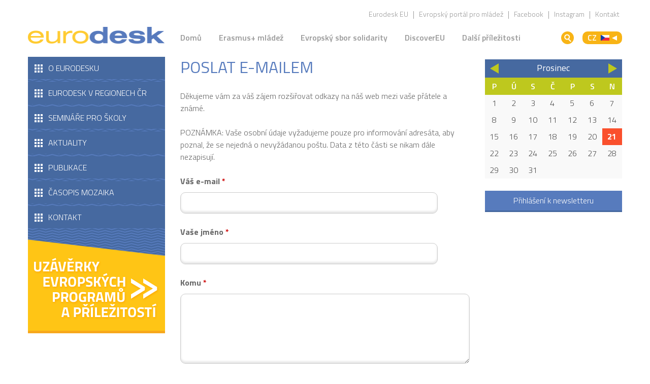

--- FILE ---
content_type: text/html; charset=utf-8
request_url: https://www.eurodesk.cz/forward?path=obecne/lidska-prava-kamera-akce
body_size: 6884
content:

<!DOCTYPE html>
<!--[if IEMobile 7]><html class="iem7"  lang="cs" dir="ltr"><![endif]-->
<!--[if lte IE 6]><html class="lt-ie9 lt-ie8 lt-ie7"  lang="cs" dir="ltr"><![endif]-->
<!--[if (IE 7)&(!IEMobile)]><html class="lt-ie9 lt-ie8"  lang="cs" dir="ltr"><![endif]-->
<!--[if IE 8]><html class="lt-ie9"  lang="cs" dir="ltr"><![endif]-->
<!--[if (gte IE 9)|(gt IEMobile 7)]><!--><html  lang="cs" dir="ltr" prefix="og: https://ogp.me/ns#"><!--<![endif]-->

<head>
  <meta charset="utf-8" />
<meta name="robots" content="noindex, nofollow" />
<link rel="shortcut icon" href="https://www.eurodesk.cz/sites/default/files/favicon.ico" type="image/vnd.microsoft.icon" />
<meta name="generator" content="Drupal 7 (https://www.drupal.org)" />
<link rel="canonical" href="https://www.eurodesk.cz/forward" />
<link rel="shortlink" href="https://www.eurodesk.cz/forward" />
<meta property="og:site_name" content="Eurodesk" />
<meta property="og:type" content="article" />
<meta property="og:url" content="https://www.eurodesk.cz/forward" />
<meta property="og:title" content="Poslat e-mailem" />
  <title>Poslat e-mailem | Eurodesk</title>

      <meta name="MobileOptimized" content="width">
    <meta name="HandheldFriendly" content="true">
    <meta name="viewport" content="width=device-width">
    <!--[if IEMobile]><meta http-equiv="cleartype" content="on"><![endif]-->

  <link type="text/css" rel="stylesheet" href="https://www.eurodesk.cz/sites/default/files/css/css_lQaZfjVpwP_oGNqdtWCSpJT1EMqXdMiU84ekLLxQnc4.css" media="all" />
<link type="text/css" rel="stylesheet" href="https://www.eurodesk.cz/sites/default/files/css/css_2sZ-yn4lr-Qw5BPNNWb7rSaF9BlNdYD6uoPRyqVuvnY.css" media="all" />
<link type="text/css" rel="stylesheet" href="https://www.eurodesk.cz/sites/default/files/css/css_7l-XhGZazokGyJNe-LJyJ2OjxYDa21vnayYZpzb3EBI.css" media="all" />
<link type="text/css" rel="stylesheet" href="https://www.eurodesk.cz/sites/default/files/css/css_CBYQ-c-BmmVSi14wo7eCO8m3zUF6ATm_d7JkZEhC5nU.css" media="all" />
  <script src="https://www.eurodesk.cz/sites/default/files/js/js_Pt6OpwTd6jcHLRIjrE-eSPLWMxWDkcyYrPTIrXDSON0.js"></script>
<script src="https://www.eurodesk.cz/sites/default/files/js/js_onbE0n0cQY6KTDQtHO_E27UBymFC-RuqypZZ6Zxez-o.js"></script>
<script src="https://www.eurodesk.cz/sites/default/files/js/js_aXS7K0kBijXuwFnRBV6bawyqjZ166h7QtT1lWw9TwC4.js"></script>
<script src="https://www.googletagmanager.com/gtag/js?id=UA-21396279-3"></script>
<script>window.dataLayer = window.dataLayer || [];function gtag(){dataLayer.push(arguments)};gtag("js", new Date());gtag("set", "developer_id.dMDhkMT", true);gtag("config", "UA-21396279-3", {"groups":"default"});</script>
<script src="https://www.eurodesk.cz/sites/default/files/js/js_mMuSdRh5NeaBYvACFdfxYZFykbM62b1Ir0OkbP8m74A.js"></script>
<script src="https://www.eurodesk.cz/sites/default/files/js/js_6SGsP2xskHLzsQvjNUq-k2hxIBN8UMsGEK5kBuS1_L0.js"></script>
<script>jQuery.extend(Drupal.settings, {"basePath":"\/","pathPrefix":"","setHasJsCookie":0,"ajaxPageState":{"theme":"eurodesk","theme_token":"U3I_jwT9eIG00G2jbqOD62YF8XrxDnrNT3Xu7eXmH5k","js":{"sites\/all\/modules\/jquery_update\/replace\/jquery\/1.12\/jquery.min.js":1,"misc\/jquery-extend-3.4.0.js":1,"misc\/jquery-html-prefilter-3.5.0-backport.js":1,"misc\/jquery.once.js":1,"misc\/drupal.js":1,"sites\/all\/modules\/jquery_update\/js\/jquery_browser.js":1,"misc\/form-single-submit.js":1,"public:\/\/languages\/cs_xPenCJQuwL-q9rcVkuM6HaW_1B1GAKJtPlPSctK1YcY.js":1,"sites\/all\/modules\/lightbox2\/js\/lightbox.js":1,"sites\/all\/modules\/responsive_menus\/styles\/responsive_menus_simple\/js\/responsive_menus_simple.js":1,"sites\/all\/modules\/google_analytics\/googleanalytics.js":1,"https:\/\/www.googletagmanager.com\/gtag\/js?id=UA-21396279-3":1,"0":1,"misc\/textarea.js":1,"sites\/all\/themes\/eurodesk\/js\/script.js":1},"css":{"modules\/system\/system.base.css":1,"modules\/system\/system.menus.css":1,"modules\/system\/system.messages.css":1,"modules\/system\/system.theme.css":1,"sites\/all\/modules\/simplenews\/simplenews.css":1,"modules\/comment\/comment.css":1,"sites\/all\/modules\/date\/date_repeat_field\/date_repeat_field.css":1,"modules\/field\/theme\/field.css":1,"modules\/node\/node.css":1,"modules\/poll\/poll.css":1,"modules\/search\/search.css":1,"modules\/user\/user.css":1,"sites\/all\/modules\/calendar\/css\/calendar_multiday.css":1,"modules\/forum\/forum.css":1,"sites\/all\/modules\/views\/css\/views.css":1,"sites\/all\/modules\/ctools\/css\/ctools.css":1,"sites\/all\/modules\/lightbox2\/css\/lightbox.css":1,"sites\/all\/modules\/date\/date_views\/css\/date_views.css":1,"sites\/all\/modules\/responsive_menus\/styles\/responsive_menus_simple\/css\/responsive_menus_simple.css":1,"sites\/all\/themes\/eurodesk\/system.menus.css":1,"sites\/all\/themes\/eurodesk\/system.messages.css":1,"sites\/all\/themes\/eurodesk\/system.theme.css":1,"sites\/all\/themes\/eurodesk\/css\/styles.css":1}},"lightbox2":{"rtl":"0","file_path":"\/(\\w\\w\/)public:\/","default_image":"\/sites\/all\/modules\/lightbox2\/images\/brokenimage.jpg","border_size":10,"font_color":"000","box_color":"fff","top_position":"","overlay_opacity":"0.8","overlay_color":"000","disable_close_click":true,"resize_sequence":0,"resize_speed":400,"fade_in_speed":400,"slide_down_speed":600,"use_alt_layout":false,"disable_resize":false,"disable_zoom":false,"force_show_nav":false,"show_caption":true,"loop_items":false,"node_link_text":"View Image Details","node_link_target":false,"image_count":"Obr\u00e1zek !current z !total","video_count":"Video !current of !total","page_count":"Page !current of !total","lite_press_x_close":"press \u003Ca href=\u0022#\u0022 onclick=\u0022hideLightbox(); return FALSE;\u0022\u003E\u003Ckbd\u003Ex\u003C\/kbd\u003E\u003C\/a\u003E to close","download_link_text":"","enable_login":false,"enable_contact":false,"keys_close":"c x 27","keys_previous":"p 37","keys_next":"n 39","keys_zoom":"z","keys_play_pause":"32","display_image_size":"original","image_node_sizes":"()","trigger_lightbox_classes":"","trigger_lightbox_group_classes":"","trigger_slideshow_classes":"","trigger_lightframe_classes":"","trigger_lightframe_group_classes":"","custom_class_handler":0,"custom_trigger_classes":"","disable_for_gallery_lists":true,"disable_for_acidfree_gallery_lists":true,"enable_acidfree_videos":true,"slideshow_interval":5000,"slideshow_automatic_start":true,"slideshow_automatic_exit":true,"show_play_pause":true,"pause_on_next_click":false,"pause_on_previous_click":true,"loop_slides":false,"iframe_width":600,"iframe_height":400,"iframe_border":1,"enable_video":false,"useragent":"Mozilla\/5.0 (Macintosh; Intel Mac OS X 10_15_7) AppleWebKit\/537.36 (KHTML, like Gecko) Chrome\/131.0.0.0 Safari\/537.36; ClaudeBot\/1.0; +claudebot@anthropic.com)"},"responsive_menus":[{"toggler_text":"\u003Cspan class=\u0022hamburger\u0022\u003E\u003C\/span\u003E","selectors":["#block-menu-block-2 .menu"],"media_size":"1023","media_unit":"px","absolute":"1","remove_attributes":"1","responsive_menus_style":"responsive_menus_simple"}],"googleanalytics":{"account":["UA-21396279-3"],"trackOutbound":1,"trackMailto":1,"trackDownload":1,"trackDownloadExtensions":"7z|aac|arc|arj|asf|asx|avi|bin|csv|doc(x|m)?|dot(x|m)?|exe|flv|gif|gz|gzip|hqx|jar|jpe?g|js|mp(2|3|4|e?g)|mov(ie)?|msi|msp|pdf|phps|png|ppt(x|m)?|pot(x|m)?|pps(x|m)?|ppam|sld(x|m)?|thmx|qtm?|ra(m|r)?|sea|sit|tar|tgz|torrent|txt|wav|wma|wmv|wpd|xls(x|m|b)?|xlt(x|m)|xlam|xml|z|zip"},"urlIsAjaxTrusted":{"\/forward?path=obecne\/lidska-prava-kamera-akce":true}});</script>
      <!--[if lt IE 9]>
    <script src="/sites/all/themes/zen/js/html5-respond.js"></script>
    <![endif]-->
  </head>
<body class="html not-front not-logged-in two-sidebars page-forward i18n-cs section-forward" >
      <p id="skip-link">
      <a href="#main-menu" class="element-invisible element-focusable">Jump to navigation</a>
    </p>
      
<div id="page">

  <header class="header" id="header" role="banner">

          <a href="/" title="Domů" rel="home" class="header__logo" id="logo"><img src="https://www.eurodesk.cz/sites/default/files/eurodesk-logo.png" alt="Domů" class="header__logo-image" /></a>
    
      <div id="block-block-7" class="block block-block first odd">

        <div class="block-content">
  	<div class="socials"><a href="http://www.facebook.com/EurodeskCZ/" class="fb-ico">Facebook</a></div>
<div class="search-ico"><span></span></div>
<div class="dropdown">
<span>CZ <img src="/sites/all/themes/eurodesk/images/ico_lang-cs.png" alt="Česky" /></span>
<ul>
	<li><a href="/en" hreflang="en" lang="en">EN <img src="/sites/all/themes/eurodesk/images/ico_lang-en.png" alt="English" /></a></li>
</ul>
</div>  </div>

</div>
<div id="block-block-17" class="block block-block even">

        <div class="block-content">
  	<ul id="links">
	<li><a href="http://www.eurodesk.eu" target="_blank">Eurodesk EU</a></li>
        <li><a href="https://youth.europa.eu/home_cs" target="_blank">Evropský portál pro mládež</a></li>
        <li><a href="https://www.facebook.com/mladezvakci" target="_blank">Facebook</a></li>
        <li><a href="https://www.instagram.com/eurodesk_cz/?hl=cs" target="_blank">Instagram</a></li>
	<li><a href="/kontakt">Kontakt</a></li>
</ul><!-- /LINKS -->  </div>

</div>
<div id="block-menu-block-2" class="block block-menu-block odd" role="navigation">

        <div class="block-content">
  	<div class="menu-block-wrapper menu-block-2 menu-name-menu-hlavni-navigace parent-mlid-0 menu-level-1">
  <ul class="menu"><li class="menu__item is-leaf first leaf menu-mlid-635"><a href="/" title="Úvodní stránka" class="menu__link">Domů</a></li>
<li class="menu__item is-expanded expanded menu-mlid-636"><a href="/erasmus-mladez" title="Erasmus+ mládež" class="menu__link">Erasmus+ mládež</a><ul class="menu"><li class="menu__item is-leaf first leaf menu-mlid-642"><a href="/erasmus-mladez/obecne-info" title="Obecné info" class="menu__link">Obecné info</a></li>
<li class="menu__item is-leaf leaf menu-mlid-5059"><a href="/erasmus-mladez/vymeny-mladeze" class="menu__link">Výměny mládeže</a></li>
<li class="menu__item is-leaf last leaf menu-mlid-4262"><a href="/erasmus-mladez/aktivity-participace-mladeze" class="menu__link">Aktivity participace mládeže</a></li>
</ul></li>
<li class="menu__item is-expanded expanded menu-mlid-8375"><a href="/erasmus-mladez" title="" class="menu__link">Evropský sbor solidarity</a><ul class="menu"><li class="menu__item is-leaf first leaf menu-mlid-8380"><a href="/erasmus-mladez/evropsky-sbor-solidarity" title="Obecné informace" class="menu__link">Obecné informace</a></li>
<li class="menu__item is-leaf leaf menu-mlid-8377"><a href="/erasmus-mladez/dobrovolnictvi" class="menu__link">Dobrovolnictví</a></li>
<li class="menu__item is-leaf last leaf menu-mlid-8379"><a href="/erasmus-mladez/solidarni-projekty" title="Solidární projekty" class="menu__link">Solidární projekty</a></li>
</ul></li>
<li class="menu__item is-expanded expanded menu-mlid-637"><a href="/discovereu" title="Práce a stáže" class="menu__link">DiscoverEU</a><ul class="menu"><li class="menu__item is-leaf first leaf menu-mlid-646"><a href="/prace/soutez-discovereu" title="Práce" class="menu__link">Soutěž DiscoverEU</a></li>
<li class="menu__item is-leaf last leaf menu-mlid-647"><a href="/prace/discovereu-jizda-k-zacleneni" title="Stáže" class="menu__link">Projekt DiscoverEU - jízda k začlenění</a></li>
</ul></li>
<li class="menu__item is-expanded last expanded menu-mlid-638"><a href="/dalsi-prilezitosti" title="Dobrovolnictví" class="menu__link">Další příležitosti</a><ul class="menu"><li class="menu__item is-leaf first leaf menu-mlid-648"><a href="/dalsi-prilezitosti/europe-goes-local" class="menu__link">Europe Goes Local</a></li>
<li class="menu__item is-leaf last leaf menu-mlid-649"><a href="/dalsi-prilezitosti/time-move" class="menu__link">Time to Move</a></li>
</ul></li>
</ul></div>
  </div>

</div>
<div id="block-search-form" class="block block-search last even" role="search">

        <div class="block-content">
  	<form action="/forward?path=obecne/lidska-prava-kamera-akce" method="post" id="search-block-form" accept-charset="UTF-8"><div><div class="container-inline">
      <h2 class="element-invisible">Vyhledávání</h2>
    <div class="form-item form-type-textfield form-item-search-block-form">
  <label class="element-invisible" for="edit-search-block-form--2">Hledat </label>
 <input title="Zadejte hledaný termín." placeholder="Hledat..." type="text" id="edit-search-block-form--2" name="search_block_form" value="" size="15" maxlength="128" class="form-text" />
</div>
<div class="search-cancel"><span></span></div><div class="form-actions form-wrapper" id="edit-actions--2"><input type="submit" id="edit-submit--2" name="op" value="Hledat" class="form-submit" /></div><input type="hidden" name="form_build_id" value="form-zH77dlvPWjS1RTeO6yrBH5FVn7ekiPJxv8gkemOmwEs" />
<input type="hidden" name="form_id" value="search_block_form" />
</div>
</div></form>  </div>

</div>

  </header>

  <div id="main">

    <div id="content" class="column" role="main">
                  <a id="main-content"></a>
                    <h1 class="page__title title" id="page-title">Poslat e-mailem</h1>
                                          


<form action="/forward?path=obecne/lidska-prava-kamera-akce" method="post" id="forward-form" accept-charset="UTF-8"><div><div id="edit-instructions" class="form-item form-type-item">
 <p>Děkujeme vám za váš zájem rozšiřovat odkazy na náš web mezi vaše přátele a známé.</p><p>POZNÁMKA: Vaše osobní údaje vyžadujeme pouze pro informování adresáta, aby poznal, že se nejedná o nevyžádanou poštu. Data z této části se nikam dále nezapisují.</p> 
</div>
<div class="form-item form-type-textfield form-item-email">
  <label for="edit-email">Váš e-mail <span class="form-required" title="Toto pole je vyžadováno.">*</span></label>
 <input type="text" id="edit-email" name="email" value="" size="58" maxlength="256" class="form-text required" />
</div>
<div class="form-item form-type-textfield form-item-name">
  <label for="edit-name">Vaše jméno <span class="form-required" title="Toto pole je vyžadováno.">*</span></label>
 <input type="text" id="edit-name" name="name" value="" size="58" maxlength="256" class="form-text required" />
</div>
<div class="form-item form-type-textarea form-item-recipients">
  <label for="edit-recipients">Komu <span class="form-required" title="Toto pole je vyžadováno.">*</span></label>
 <div class="form-textarea-wrapper resizable"><textarea id="edit-recipients" name="recipients" cols="50" rows="5" class="form-textarea required"></textarea></div>
<div class="description">Zadejte více adres na samostatných řádcích nebo je oddělte čárkami.</div>
</div>
<div id="edit-page" class="form-item form-type-item">
  <label for="edit-page">Odesíláte emailem odkaz na tuto stránku </label>
 <a href="/obecne/lidska-prava-kamera-akce">Lidská práva, kamera, akce!</a>
</div>
<div id="edit-subject" class="form-item form-type-item">
  <label for="edit-subject">Předmět zprávy </label>
 (Vaše jméno) vám posílá stránku z webu Eurodesk 
</div>
<div id="edit-body" class="form-item form-type-item">
  <label for="edit-body">Tělo zprávy </label>
 (Vaše jméno) si myslí, že se rádi podíváte na tuto stránku na webu Eurodesk. 
</div>
<div class="form-item form-type-textarea form-item-message">
  <label for="edit-message--2">Váš osobní vzkaz </label>
 <div class="form-textarea-wrapper resizable"><textarea id="edit-message--2" name="message" cols="50" rows="5" class="form-textarea"></textarea></div>
</div>
<input type="hidden" name="path" value="node/426942" />
<input type="hidden" name="path_cid" value="" />
<input type="hidden" name="forward_footer" value=" " />
<input type="hidden" name="form_build_id" value="form-Qd90NPuwXYSF1LF3R-bMuTpx2FJzC2Dl3Hc4otNVZOQ" />
<input type="hidden" name="form_id" value="forward_form" />
<div class="form-actions form-wrapper" id="edit-actions"><input type="submit" id="edit-submit" name="op" value="Odeslat zprávu" class="form-submit" /></div></div></form>    </div>


    
          <aside class="sidebars">
          <section class="region region-sidebar-first column sidebar">
    <div id="block-menu-menu-menu2" class="block block-menu first odd" role="navigation">

        <div class="block-content">
  	<ul class="menu"><li class="menu__item is-leaf first leaf"><a href="/o-eurodesku" title="O Eurodesku" class="menu__link">O Eurodesku</a></li>
<li class="menu__item is-leaf leaf"><a href="/eurodesk-v-regionech" title="Eurodesk v regionech ČR" class="menu__link">Eurodesk v regionech ČR</a></li>
<li class="menu__item is-leaf leaf"><a href="/partneri" title="" class="menu__link">Semináře pro školy</a></li>
<li class="menu__item is-leaf leaf"><a href="/aktuality" title="" class="menu__link">Aktuality</a></li>
<li class="menu__item is-leaf leaf"><a href="/publikace" title="Publikace" class="menu__link">Publikace</a></li>
<li class="menu__item is-leaf leaf"><a href="/casopis-mozaika" title="" class="menu__link">Časopis Mozaika</a></li>
<li class="menu__item is-leaf last leaf"><a href="/kontakt" title="Kontakt" class="menu__link">Kontakt</a></li>
</ul>  </div>

</div>
<div id="block-block-5" class="block block-block last even">

        <div class="block-content">
  	<p><a href="https://webgate.ec.europa.eu/app-forms/af-ui-opportunities/#/erasmus-plus/open-calls/field/31047629"><img src="/sites/all/themes/eurodesk/images/uzaverky.png" /></a></p>
  </div>

</div>
  </section>
          <section class="region region-sidebar-second column sidebar">
    <div id="block-views-kalend-akc-nov-block-5" class="block block-views first odd">

        <div class="block-content">
  	<div class="view view-kalend-akc-nov- view-id-kalend_akc_nov_ view-display-id-block_5 view-dom-id-bf306a35131c2d917689604bff033fd8">
            <div class="view-header">
      <div class="date-nav-wrapper clearfix">
  <div class="date-nav item-list">
    <div class="date-heading">
      <h3><a href="https://www.eurodesk.cz/kalendar/2025-12?path=obecne/lidska-prava-kamera-akce" title="Zobrazit měsíc jako stránku">Prosinec</a></h3>
    </div>
    <ul class="pager">
          <li class="date-prev">
        <a href="/kalendar/2025-11" title="Přejít na předchozí měsíc" rel="nofollow">&laquo;</a>      </li>
              <li class="date-next">
        <a href="/kalendar/2026-01" title="Přejít na další měsíc" rel="nofollow">&raquo;</a>      </li>
        </ul>
  </div>
</div>
    </div>
  
  
  
      <div class="view-content">
      <div class="calendar-calendar"><div class="month-view">
<table class="mini">
  <thead>
    <tr>
              <th class="days mon">
          P        </th>
              <th class="days tue">
          Ú        </th>
              <th class="days wed">
          S        </th>
              <th class="days thu">
          Č        </th>
              <th class="days fri">
          P        </th>
              <th class="days sat">
          S        </th>
              <th class="days sun">
          N        </th>
          </tr>
  </thead>
  <tbody>
          <tr>
                  <td id="kalend_akc_nov_-2025-12-01" class="mon mini past has-no-events">
            <div class="month mini-day-off"> 1 </div>
<div class="calendar-empty">&nbsp;</div>
          </td>
                  <td id="kalend_akc_nov_-2025-12-02" class="tue mini past has-no-events">
            <div class="month mini-day-off"> 2 </div>
<div class="calendar-empty">&nbsp;</div>
          </td>
                  <td id="kalend_akc_nov_-2025-12-03" class="wed mini past has-no-events">
            <div class="month mini-day-off"> 3 </div>
<div class="calendar-empty">&nbsp;</div>
          </td>
                  <td id="kalend_akc_nov_-2025-12-04" class="thu mini past has-no-events">
            <div class="month mini-day-off"> 4 </div>
<div class="calendar-empty">&nbsp;</div>
          </td>
                  <td id="kalend_akc_nov_-2025-12-05" class="fri mini past has-no-events">
            <div class="month mini-day-off"> 5 </div>
<div class="calendar-empty">&nbsp;</div>
          </td>
                  <td id="kalend_akc_nov_-2025-12-06" class="sat mini past has-no-events">
            <div class="month mini-day-off"> 6 </div>
<div class="calendar-empty">&nbsp;</div>
          </td>
                  <td id="kalend_akc_nov_-2025-12-07" class="sun mini past has-no-events">
            <div class="month mini-day-off"> 7 </div>
<div class="calendar-empty">&nbsp;</div>
          </td>
              </tr>
          <tr>
                  <td id="kalend_akc_nov_-2025-12-08" class="mon mini past has-no-events">
            <div class="month mini-day-off"> 8 </div>
<div class="calendar-empty">&nbsp;</div>
          </td>
                  <td id="kalend_akc_nov_-2025-12-09" class="tue mini past has-no-events">
            <div class="month mini-day-off"> 9 </div>
<div class="calendar-empty">&nbsp;</div>
          </td>
                  <td id="kalend_akc_nov_-2025-12-10" class="wed mini past has-no-events">
            <div class="month mini-day-off"> 10 </div>
<div class="calendar-empty">&nbsp;</div>
          </td>
                  <td id="kalend_akc_nov_-2025-12-11" class="thu mini past has-no-events">
            <div class="month mini-day-off"> 11 </div>
<div class="calendar-empty">&nbsp;</div>
          </td>
                  <td id="kalend_akc_nov_-2025-12-12" class="fri mini past has-no-events">
            <div class="month mini-day-off"> 12 </div>
<div class="calendar-empty">&nbsp;</div>
          </td>
                  <td id="kalend_akc_nov_-2025-12-13" class="sat mini past has-no-events">
            <div class="month mini-day-off"> 13 </div>
<div class="calendar-empty">&nbsp;</div>
          </td>
                  <td id="kalend_akc_nov_-2025-12-14" class="sun mini past has-no-events">
            <div class="month mini-day-off"> 14 </div>
<div class="calendar-empty">&nbsp;</div>
          </td>
              </tr>
          <tr>
                  <td id="kalend_akc_nov_-2025-12-15" class="mon mini past has-no-events">
            <div class="month mini-day-off"> 15 </div>
<div class="calendar-empty">&nbsp;</div>
          </td>
                  <td id="kalend_akc_nov_-2025-12-16" class="tue mini past has-no-events">
            <div class="month mini-day-off"> 16 </div>
<div class="calendar-empty">&nbsp;</div>
          </td>
                  <td id="kalend_akc_nov_-2025-12-17" class="wed mini past has-no-events">
            <div class="month mini-day-off"> 17 </div>
<div class="calendar-empty">&nbsp;</div>
          </td>
                  <td id="kalend_akc_nov_-2025-12-18" class="thu mini past has-no-events">
            <div class="month mini-day-off"> 18 </div>
<div class="calendar-empty">&nbsp;</div>
          </td>
                  <td id="kalend_akc_nov_-2025-12-19" class="fri mini past has-no-events">
            <div class="month mini-day-off"> 19 </div>
<div class="calendar-empty">&nbsp;</div>
          </td>
                  <td id="kalend_akc_nov_-2025-12-20" class="sat mini past has-no-events">
            <div class="month mini-day-off"> 20 </div>
<div class="calendar-empty">&nbsp;</div>
          </td>
                  <td id="kalend_akc_nov_-2025-12-21" class="sun mini today has-no-events">
            <div class="month mini-day-off"> 21 </div>
<div class="calendar-empty">&nbsp;</div>
          </td>
              </tr>
          <tr>
                  <td id="kalend_akc_nov_-2025-12-22" class="mon mini future has-no-events">
            <div class="month mini-day-off"> 22 </div>
<div class="calendar-empty">&nbsp;</div>
          </td>
                  <td id="kalend_akc_nov_-2025-12-23" class="tue mini future has-no-events">
            <div class="month mini-day-off"> 23 </div>
<div class="calendar-empty">&nbsp;</div>
          </td>
                  <td id="kalend_akc_nov_-2025-12-24" class="wed mini future has-no-events">
            <div class="month mini-day-off"> 24 </div>
<div class="calendar-empty">&nbsp;</div>
          </td>
                  <td id="kalend_akc_nov_-2025-12-25" class="thu mini future has-no-events">
            <div class="month mini-day-off"> 25 </div>
<div class="calendar-empty">&nbsp;</div>
          </td>
                  <td id="kalend_akc_nov_-2025-12-26" class="fri mini future has-no-events">
            <div class="month mini-day-off"> 26 </div>
<div class="calendar-empty">&nbsp;</div>
          </td>
                  <td id="kalend_akc_nov_-2025-12-27" class="sat mini future has-no-events">
            <div class="month mini-day-off"> 27 </div>
<div class="calendar-empty">&nbsp;</div>
          </td>
                  <td id="kalend_akc_nov_-2025-12-28" class="sun mini future has-no-events">
            <div class="month mini-day-off"> 28 </div>
<div class="calendar-empty">&nbsp;</div>
          </td>
              </tr>
          <tr>
                  <td id="kalend_akc_nov_-2025-12-29" class="mon mini future has-no-events">
            <div class="month mini-day-off"> 29 </div>
<div class="calendar-empty">&nbsp;</div>
          </td>
                  <td id="kalend_akc_nov_-2025-12-30" class="tue mini future has-no-events">
            <div class="month mini-day-off"> 30 </div>
<div class="calendar-empty">&nbsp;</div>
          </td>
                  <td id="kalend_akc_nov_-2025-12-31" class="wed mini future has-no-events">
            <div class="month mini-day-off"> 31 </div>
<div class="calendar-empty">&nbsp;</div>
          </td>
                  <td id="kalend_akc_nov_-2026-01-01" class="thu mini empty">
            <div class="calendar-empty">&nbsp;</div>
          </td>
                  <td id="kalend_akc_nov_-2026-01-02" class="fri mini empty">
            <div class="calendar-empty">&nbsp;</div>
          </td>
                  <td id="kalend_akc_nov_-2026-01-03" class="sat mini empty">
            <div class="calendar-empty">&nbsp;</div>
          </td>
                  <td id="kalend_akc_nov_-2026-01-04" class="sun mini empty">
            <div class="calendar-empty">&nbsp;</div>
          </td>
              </tr>
      </tbody>
</table>
</div></div>
    </div>
  
  
  
  
  

</div>  </div>

</div>
<div id="block-block-29" class="block block-block last even">

        <div class="block-content">
  	<a class="link-button link-newsletter" href="/prihlaseni-k-newsletteru">Přihlášení k newsletteru</a>  </div>

</div>
  </section>
      </aside>
    
  </div>

</div>

  <footer id="footer" class="region region-footer">
  	<div class="footer-in">
    	<div id="block-block-4" class="block block-block first last odd">

        <div class="block-content">
  	<div class="logo-white"><img alt="Eurodesk" src="/sites/all/themes/eurodesk/images/eurodesk-logo-white.png" /></div>
<ul class="footer-nav">
<li><a href="/">Home</a></li>
<li><a href="https://www.instagram.com/eurodesk_cz/?hl=cs">Instagram</a></li>
<li><a href="https://www.facebook.com/mladezvakci">Facebook</a></li>
<li><a href="https://eurodesk.eu/">Eurodesk EU</a></li>
<li><a href="https://youth.europa.eu/home_cs">Evropský portál pro mládež</a></li>
<li><a href="https://www.dzs.cz/program/erasmus">Erasmus+</a></li>
<li><a href="/rss.xml">RSS</a></li>
</ul>
<div class="contact">
<p><span class="big">EURODESK</span><br />Dům zahraniční spolupráce<br />Na Poříčí 1035/4<br />110 00 Praha 1</p>
<p>Tel: +420 221 850 909<br />E-mail: <a href="mailto:info@eurodesk.cz">info@eurodesk.cz</a></p>
</div>
<ul class="partners">
<li><a href="http://dzs.cz//"><img alt="" src="/sites/all/themes/eurodesk/images/dzs_logo_new2.png" /></a></li>
<li><a href="http://www.msmt.cz/"><img alt="" src="/sites/all/themes/eurodesk/images/msmt-logo.png" /></a></li>
</ul>
  </div>

</div>
    </div>
  </footer>
  </body>
</html>


--- FILE ---
content_type: text/css
request_url: https://www.eurodesk.cz/sites/default/files/css/css_CBYQ-c-BmmVSi14wo7eCO8m3zUF6ATm_d7JkZEhC5nU.css
body_size: 62365
content:
@import url(https://fonts.googleapis.com/css?family=Titillium+Web:300,400,600,700&subset=latin,latin-ext);.clearfix:after,header#header #block-search-form .block-content:after,footer#footer:after,#block-simplenews-1 .block-content:after,.node-type-aktualita article.view-mode-full .node-share:after,.node-type-action article.view-mode-full .node-share:after{content:"";display:table;clear:both;}.outside-box{margin:0 -66px;padding:20px 66px;}article,aside,details,figcaption,figure,footer,header,main,nav,section,summary{display:block;}audio,canvas,video{display:inline-block;}audio:not([controls]){display:none;height:0;}[hidden]{display:none;}html{font-family:"Titillium Web",sans-serif;font-size:100%;-ms-text-size-adjust:100%;-webkit-text-size-adjust:100%;line-height:1.5em;}body{margin:0;padding:0;}a:focus{outline:thin dotted;}a:active,a:hover{outline:0;}p,pre{margin:1.5em 0;}blockquote{margin:1.5em 30px;}h1{font-size:2em;line-height:1.5em;margin-top:0.75em;margin-bottom:0.75em;}h2{font-size:1.3125em;line-height:2.28571em;margin-top:1.14286em;margin-bottom:1.14286em;}h3{font-size:1.125em;line-height:1.33333em;margin-top:1.33333em;margin-bottom:1.33333em;}h4{font-size:1em;line-height:1.5em;margin-top:1.5em;margin-bottom:1.5em;}h5{font-size:0.875em;line-height:1.71429em;margin-top:1.71429em;margin-bottom:1.71429em;}h6{font-size:0.67em;line-height:2.23881em;margin-top:2.23881em;margin-bottom:2.23881em;}abbr[title]{border-bottom:1px dotted;}b,strong{font-weight:bold;}dfn{font-style:italic;}hr{-moz-box-sizing:content-box;-webkit-box-sizing:content-box;box-sizing:content-box;height:0;border:1px solid #666;padding-bottom:-1px;margin:1.5em 0;}mark{background:#ff0;color:#000;}code,kbd,pre,samp,tt,var{font-family:"Courier New","DejaVu Sans Mono",monospace,sans-serif;font-size:1em;line-height:1.5em;}pre{white-space:pre-wrap;}q{quotes:"\201C" "\201D" "\2018" "\2019";}small{font-size:80%;}sub,sup{font-size:75%;line-height:0;position:relative;vertical-align:baseline;}sup{top:-0.5em;}sub{bottom:-0.25em;}dl,menu,ol,ul{margin:1.5em 0;}ol ol,ol ul,ul ol,ul ul{margin:0;}dd{margin:0 0 0 30px;}menu,ol,ul{padding:0 0 0 30px;}img{border:0;max-width:100%;height:auto;}.lt-ie9 img{width:auto;}svg:not(:root){overflow:hidden;}figure{margin:0;}fieldset{margin:0 2px;border-color:#c0c0c0;border-top-width:0.0625em;border-top-style:solid;padding-top:0.4625em;border-bottom-width:0.0625em;border-bottom-style:solid;padding-bottom:0.9125em;border-left-width:0.0625em;border-left-style:solid;padding-left:0.9125em;border-right-width:0.0625em;border-right-style:solid;padding-right:0.9125em;}legend{border:0;padding:0;}button,input,select,textarea{font-family:inherit;font-size:100%;margin:0;max-width:100%;-moz-box-sizing:border-box;-webkit-box-sizing:border-box;box-sizing:border-box;}button,input{line-height:normal;}button,select{text-transform:none;}button,html input[type="button"],input[type="reset"],input[type="submit"]{-webkit-appearance:button;cursor:pointer;}button[disabled],html input[disabled]{cursor:default;}input[type="checkbox"],input[type="radio"]{-moz-box-sizing:border-box;-webkit-box-sizing:border-box;box-sizing:border-box;padding:0;}input[type="search"]{-webkit-appearance:textfield;-moz-box-sizing:content-box;-webkit-box-sizing:content-box;box-sizing:content-box;}input[type="search"]::-webkit-search-cancel-button,input[type="search"]::-webkit-search-decoration{-webkit-appearance:none;}button::-moz-focus-inner,input::-moz-focus-inner{border:0;padding:0;}textarea{overflow:auto;vertical-align:top;}label{display:block;font-weight:bold;}table{border-collapse:collapse;border-spacing:0;margin-top:1.5em;margin-bottom:1.5em;}#page,.region-bottom,.footer-in{margin-left:auto;margin-right:auto;max-width:1170px;}#header,#content,#navigation,.region-sidebar-first,.region-sidebar-second,#footer{-moz-box-sizing:border-box;-webkit-box-sizing:border-box;box-sizing:border-box;}#header:before,#main:before,#footer:before{content:"";display:table;}#header:after,#main:after,#footer:after{content:"";display:table;clear:both;}@media all and (max-width:829px){.sidebar{clear:left;}#content{padding:10px;}}@media all and (min-width:830px) and (max-width:959px){.two-sidebars{}.two-sidebars #content{float:left;width:65.81667%;margin-left:34.18333%;margin-right:-100%;-moz-box-sizing:border-box;-webkit-box-sizing:border-box;box-sizing:border-box;}.two-sidebars .region-sidebar-first{float:left;width:31.63333%;margin-left:0%;margin-right:-100%;-moz-box-sizing:border-box;-webkit-box-sizing:border-box;box-sizing:border-box;}.two-sidebars .region-sidebar-second{clear:left;float:left;width:100%;margin-left:0%;margin-right:-100%;-moz-box-sizing:border-box;-webkit-box-sizing:border-box;box-sizing:border-box;}.two-sidebars .region-sidebar-second .block{-moz-box-sizing:border-box;-webkit-box-sizing:border-box;box-sizing:border-box;}.two-sidebars .region-sidebar-second .block:nth-child(3n+1){clear:left;float:left;width:31.63333%;margin-left:0%;margin-right:-100%;-moz-box-sizing:border-box;-webkit-box-sizing:border-box;box-sizing:border-box;}.two-sidebars .region-sidebar-second .block:nth-child(3n+2){float:left;width:31.63333%;margin-left:34.18333%;margin-right:-100%;-moz-box-sizing:border-box;-webkit-box-sizing:border-box;box-sizing:border-box;}.two-sidebars .region-sidebar-second .block:nth-child(3n){float:left;width:31.63333%;margin-left:68.36667%;margin-right:-100%;-moz-box-sizing:border-box;-webkit-box-sizing:border-box;box-sizing:border-box;}}@media all and (min-width:960px){.two-sidebars{}.two-sidebars #content{float:left;width:48.725%;margin-left:25.6375%;margin-right:-100%;-moz-box-sizing:border-box;-webkit-box-sizing:border-box;box-sizing:border-box;}.two-sidebars .region-sidebar-first{float:left;width:23.0875%;margin-left:0%;margin-right:-100%;-moz-box-sizing:border-box;-webkit-box-sizing:border-box;box-sizing:border-box;}.two-sidebars .region-sidebar-second{float:left;width:23.0875%;margin-left:76.9125%;margin-right:-100%;-moz-box-sizing:border-box;-webkit-box-sizing:border-box;box-sizing:border-box;}}.with-wireframes #header,.with-wireframes #main,.with-wireframes #content,.with-wireframes #navigation,.with-wireframes .region-sidebar-first,.with-wireframes .region-sidebar-second,.with-wireframes #footer,.with-wireframes .region-bottom{outline:1px solid #ccc;}.element-invisible,.element-focusable,#navigation .block-menu .block__title,#navigation .block-menu-block .block__title{position:absolute !important;height:1px;width:1px;overflow:hidden;clip:rect(1px,1px,1px,1px);}.element-focusable:active,.element-focusable:focus{position:static !important;clip:auto;height:auto;width:auto;overflow:auto;}#skip-link{margin:0;}#skip-link a,#skip-link a:visited{display:block;width:100%;padding:2px 0 3px 0;text-align:center;background-color:#666;color:#fff;}.header__logo{float:left;margin:0;padding:0;}.header__logo-image{vertical-align:bottom;}.header__name-and-slogan{float:left;}.header__site-name{margin:0;font-size:2em;line-height:1.5em;}.header__site-link:link,.header__site-link:visited{color:#000;text-decoration:none;}.header__site-link:hover,.header__site-link:focus{text-decoration:underline;}.header__site-slogan{margin:0;}.header__secondary-menu{float:right;}.header__region{clear:both;}#navigation{}#navigation .block{margin-bottom:0;}#navigation .links,#navigation .menu{margin:0;padding:0;text-align:left;}#navigation .links li,#navigation .menu li{float:left;padding:0 10px 0 0;list-style-type:none;list-style-image:none;}.breadcrumb{margin-bottom:1em;}.breadcrumb ol{margin:0;padding:0;}.breadcrumb li{margin:0;padding:0;float:left;display:block;position:relative;list-style-type:none;font-size:14px;}.breadcrumb li:nth-last-child(2):after,.breadcrumb li:nth-last-child(3):after,.breadcrumb li:nth-last-child(4):after{content:'';width:15px;height:28px;top:0;right:0;z-index:9;position:absolute;background-color:#f0eeea;-moz-border-radius-topleft:14px;-webkit-border-top-left-radius:14px;border-top-left-radius:14px;-moz-border-radius-bottomleft:14px;-webkit-border-bottom-left-radius:14px;border-bottom-left-radius:14px;}.breadcrumb li:nth-last-child(3):after{background-color:#577abd;}.breadcrumb li:first-child:after{background-color:#5375b5;}.breadcrumb li:last-of-type{padding:2px 10px;float:none;text-align:right;font-weight:300;text-transform:uppercase;color:#999999;background:#f0eeea;}.breadcrumb li a{padding:2px 25px 2px 10px;display:block;z-index:9;position:relative;color:white;font-weight:300;text-transform:uppercase;color:white;text-decoration:underline;background:#577abd;}.breadcrumb li:nth-child(2) a{padding-left:0;background-color:#5375b5;}.messages,.messages--status,.messages--warning,.messages--error{margin:1.5em 0;padding:10px 10px 10px 50px;background-image:url('[data-uri]');background-position:8px 8px;background-repeat:no-repeat;border:1px solid #be7;}.messages--warning{background-image:url('[data-uri]');border-color:#ed5;}.messages--error{background-image:url('[data-uri]');border-color:#ed541d;}.messages__list{margin:0;}.messages__item{list-style-image:none;}.messages--error p.error{color:#333;}.ok,.messages--status{background-color:#f8fff0;color:#234600;}.warning,.messages--warning{background-color:#fffce5;color:#840;}.error,.messages--error{background-color:#fef5f1;color:#8c2e0b;}.tabs-primary,.tabs-secondary{overflow:hidden;*zoom:1;background-image:url('[data-uri]');background-size:100%;background-image:-webkit-gradient(linear,50% 100%,50% 0%,color-stop(100%,#bbbbbb),color-stop(100%,rgba(0,0,0,0)));background-image:-moz-linear-gradient(bottom,#bbbbbb 1px,rgba(0,0,0,0) 1px);background-image:-webkit-linear-gradient(bottom,#bbbbbb 1px,rgba(0,0,0,0) 1px);background-image:linear-gradient(to top,#bbbbbb 1px,rgba(0,0,0,0) 1px);list-style:none;border-bottom:1px solid #bbb \0/ie;margin:1.5em 0;padding:0 2px;white-space:nowrap;}.tabs-primary__tab,.tabs-primary__tab.is-active,.tabs-secondary__tab,.tabs-secondary__tab.is-active{float:left;margin:0 3px;}a.tabs-primary__tab-link,a.tabs-primary__tab-link.is-active,a.tabs-secondary__tab-link,a.tabs-secondary__tab-link.is-active{border:1px solid #e9e9e9;border-right:0;border-bottom:0;display:block;line-height:1.5em;text-decoration:none;}.tabs-primary__tab,.tabs-primary__tab.is-active{-moz-border-radius-topleft:4px;-webkit-border-top-left-radius:4px;border-top-left-radius:4px;-moz-border-radius-topright:4px;-webkit-border-top-right-radius:4px;border-top-right-radius:4px;text-shadow:1px 1px 0 #fff;border:1px solid #bbb;border-bottom-color:transparent;border-bottom:0 \0/ie;}.tabs-primary__tab.is-active{border-bottom-color:#fff;}a.tabs-primary__tab-link,a.tabs-primary__tab-link.is-active{-moz-border-radius-topleft:4px;-webkit-border-top-left-radius:4px;border-top-left-radius:4px;-moz-border-radius-topright:4px;-webkit-border-top-right-radius:4px;border-top-right-radius:4px;-moz-transition:background-color 0.3s;-o-transition:background-color 0.3s;-webkit-transition:background-color 0.3s;transition:background-color 0.3s;color:#333;background-color:#dedede;letter-spacing:1px;padding:0 1em;text-align:center;}a.tabs-primary__tab-link:hover,a.tabs-primary__tab-link:focus{background-color:#e9e9e9;border-color:#f2f2f2;}a.tabs-primary__tab-link:active,a.tabs-primary__tab-link.is-active{background-color:transparent;*zoom:1;filter:progid:DXImageTransform.Microsoft.gradient(gradientType=0,startColorstr='#FFE9E9E9',endColorstr='#00E9E9E9');background-image:url('[data-uri]');background-size:100%;background-image:-webkit-gradient(linear,50% 0%,50% 100%,color-stop(0%,#e9e9e9),color-stop(100%,rgba(233,233,233,0)));background-image:-moz-linear-gradient(#e9e9e9,rgba(233,233,233,0));background-image:-webkit-linear-gradient(#e9e9e9,rgba(233,233,233,0));background-image:linear-gradient(#e9e9e9,rgba(233,233,233,0));border-color:#fff;}.tabs-secondary{font-size:.9em;margin-top:-1.5em;}.tabs-secondary__tab,.tabs-secondary__tab.is-active{margin:0.75em 3px;}a.tabs-secondary__tab-link,a.tabs-secondary__tab-link.is-active{-moz-border-radius:0.75em;-webkit-border-radius:0.75em;border-radius:0.75em;-moz-transition:background-color 0.3s;-o-transition:background-color 0.3s;-webkit-transition:background-color 0.3s;transition:background-color 0.3s;text-shadow:1px 1px 0 #fff;background-color:#f2f2f2;color:#666;padding:0 .5em;}a.tabs-secondary__tab-link:hover,a.tabs-secondary__tab-link:focus{background-color:#dedede;border-color:#999;color:#333;}a.tabs-secondary__tab-link:active,a.tabs-secondary__tab-link.is-active{text-shadow:1px 1px 0 #333;background-color:#666;border-color:#000;color:#fff;}.inline{display:inline;padding:0;}.inline li{display:inline;list-style-type:none;padding:0 1em 0 0;}span.field-label{padding:0 1em 0 0;}.more-link{text-align:right;}.more-help-link{text-align:right;}.more-help-link a{background-image:url('[data-uri]');background-position:0 50%;background-repeat:no-repeat;padding:1px 0 1px 20px;}#content .item-list .pager{clear:both;padding:0;text-align:center;}#content .item-list .pager li{margin-bottom:5px;display:inline-block;text-align:center;}#content .item-list .pager li a{display:block;}#content .item-list .pager li a,#content .item-list .pager .pager-current,#content .item-list .pager .pager-ellipsis{padding:2px 11px;font-size:14px;text-decoration:none;color:#666666;background:#eaeaea;border-bottom:3px solid #ababab;}#content .item-list .pager li a:hover,#content .item-list .pager .pager-current,#content .item-list .pager .pager-first a,#content .item-list .pager .pager-previous a,#content .item-list .pager .pager-next a,#content .item-list .pager .pager-last a{color:white;background:#577bbd;border-color:#4669a0;}.block{margin-bottom:1.5em;}.menu__item.is-leaf{list-style-image:url('[data-uri]');list-style-type:square;}.menu__item.is-expanded{list-style-image:url('[data-uri]');list-style-type:circle;}.menu__item.is-collapsed{list-style-image:url('[data-uri]');list-style-type:disc;}.menu a.active{color:#000;}.new,.update{color:#c00;background-color:transparent;}.unpublished{display:block;height:0;overflow:visible;background-color:transparent;color:#d8d8d8;font-size:75px;line-height:1;font-family:Impact,"Arial Narrow",Helvetica,sans-serif;font-weight:bold;text-transform:uppercase;text-align:center;word-wrap:break-word;}.comments{margin:1.5em 0;}.comment-preview{background-color:#ffffea;}.comment{}.comment .permalink{text-transform:uppercase;font-size:75%;}.indented{margin-left:30px;}.newsletter-body{background:black;}.view-kalend-akc-nov- .date-nav-wrapper .date-nav{margin:0;padding:3px 0 0 0;height:36px;background:#4669a0;}.view-kalend-akc-nov- .date-nav-wrapper .date-nav .date-heading h3{font-size:18px;line-height:normal;font-weight:normal;}.view-kalend-akc-nov- .date-nav-wrapper .date-nav .date-heading h3 a{color:white;text-decoration:none;}.view-kalend-akc-nov- .date-nav-wrapper .date-nav ul.pager li,#content .view-kalend-akc-nov- .date-nav-wrapper .date-nav li{top:3px;left:0;list-style:none;background:transparent;}.view-kalend-akc-nov- .date-nav-wrapper .date-nav ul.pager li a,#content .view-kalend-akc-nov- .date-nav-wrapper .date-nav li a{padding:0;width:0;height:0;display:block;text-indent:100%;white-space:nowrap;overflow:hidden;background:transparent;border-style:solid;border-width:10px 17px 10px 0;border-color:transparent #bec81e transparent transparent;}.view-kalend-akc-nov- .date-nav-wrapper .date-nav ul.pager li.date-next,#content .view-kalend-akc-nov- .date-nav-wrapper .date-nav li.date-next{left:auto;}.view-kalend-akc-nov- .date-nav-wrapper .date-nav ul.pager li.date-next a,#content .view-kalend-akc-nov- .date-nav-wrapper .date-nav li.date-next a{border-width:10px 0 10px 17px;border-color:transparent transparent transparent #bec81e;}.view-kalend-akc-nov- .calendar-calendar table th.days{padding:5px 0;color:white;font-weight:600;background:#bec81e;border:none;}.view-kalend-akc-nov- .calendar-calendar table td{color:#4c4c4c;text-align:center;background:#f9f9f9;}.view-kalend-akc-nov- .calendar-calendar table td.empty{background:#f9f9f9;}.view-kalend-akc-nov- .calendar-calendar table td > div:first-child{padding:4px 0;}.view-kalend-akc-nov- .calendar-calendar table td.has-events a{color:#f7a81d;}.view-kalend-akc-nov- .calendar-calendar table td.today{background:#fa502d;}.view-kalend-akc-nov- .calendar-calendar table td.today div,.view-kalend-akc-nov- .calendar-calendar table td.today div a{color:white;font-weight:bold;text-decoration:none;}#content .view-kalend-akc-nov- .calendar-calendar table tbody tr{border-bottom:1px solid white;}#content .view-kalend-akc-nov- .calendar-calendar table td{height:50px;text-align:left;}#content .view-kalend-akc-nov- .calendar-calendar table td > div:first-child{padding:0 6px;}#content .view-kalend-akc-nov- .calendar-calendar table td.has-events > div:first-child{display:inline-block;background:#f7a81d;}#content .view-kalend-akc-nov- .calendar-calendar table td.has-events > div:first-child a{color:white;}#content .view-kalend-akc-nov- .calendar-calendar table td.today{background:transparent;}#content .view-kalend-akc-nov- .calendar-calendar table td.today > div:first-child{display:inline-block;background-color:#fa502d;}#content .view-kalend-akc-nov- .calendar-calendar table td:nth-child(odd){background-color:#eeeeee;}#content .view-kalend-akc-nov- .calendar-calendar table td:nth-child(even){background-color:#f8f8f8;}#block-block-24 .block-content a{padding:4px 0;width:32.6666666666%;display:inline-block;color:white;text-align:center;text-decoration:none;background:#577bbd;border-bottom:3px solid #4669a0;}#block-block-24 .block-content a:nth-of-type(2){margin:0 1%;}@media all and (max-width:479px){#block-block-24 .block-content a{font-size:15px;}}.form-item{margin:1.5em 0;}.form-checkboxes .form-item,.form-radios .form-item{margin:0;}tr.odd .form-item,tr.even .form-item{margin:0;}.form-item input.error,.form-item textarea.error,.form-item select.error{border:1px solid #c00;}.form-item .description{font-size:0.85em;}.form-type-radio .description,.form-type-checkbox .description{margin-left:2.4em;}.form-required{color:#c00;}label.option{display:inline;font-weight:normal;}a.button{-moz-appearance:button;-webkit-appearance:button;}.password-parent,.confirm-parent{margin:0;}#user-login-form{text-align:left;}.openid-links{margin-bottom:0;}.openid-link,.user-link{margin-top:1.5em;}html.js #user-login-form li.openid-link,#user-login-form li.openid-link{margin-left:-20px;}#user-login ul{margin:1.5em 0;}form th{text-align:left;padding-right:1em;border-bottom:3px solid #ccc;}form tbody{border-top:1px solid #ccc;}form table ul{margin:0;}tr.even,tr.odd{background-color:#eee;border-bottom:1px solid #ccc;padding:0.1em 0.6em;}tr.even{background-color:#fff;}td.active{background-color:#ddd;}td.checkbox,th.checkbox{text-align:center;}td.menu-disabled{background:#ccc;}#autocomplete .selected{background:#0072b9;color:#fff;}html.js .collapsible .fieldset-legend{background-image:url('[data-uri]');background-position:5px 65%;background-repeat:no-repeat;padding-left:15px;}html.js .collapsed .fieldset-legend{background-image:url('[data-uri]');background-position:5px 50%;}.fieldset-legend .summary{color:#999;font-size:0.9em;margin-left:0.5em;}tr.drag{background-color:#fffff0;}tr.drag-previous{background-color:#ffd;}.tabledrag-toggle-weight{font-size:0.9em;}tr.selected td{background:#ffc;}.progress{font-weight:bold;}.progress .bar{background:#ccc;border-color:#666;margin:0 0.2em;-moz-border-radius:3px;-webkit-border-radius:3px;border-radius:3px;}.progress .filled{background-color:#0072b9;background-image:url(/sites/all/themes/eurodesk/images/progress.gif?1454927953);}@media print{a:link,a:visited{text-decoration:underline !important;}a:link.header__site-link,a:visited.header__site-link{text-decoration:none !important;}#content{}#content a[href]:after{content:" (" attr(href) ")";font-weight:normal;font-size:16px;}#content a[href^="javascript:"]:after,#content a[href^="#"]:after{content:"";}#content abbr[title]:after{content:" (" attr(title) ")";}#content{float:none !important;width:100% !important;margin:0 !important;padding:0 !important;}body,#page,#main,#content{color:#000;background-color:transparent !important;background-image:none !important;}#skip-link,#toolbar,#navigation,.region-sidebar-first,.region-sidebar-second,#footer,.breadcrumb,.tabs,.action-links,.links,.book-navigation,.forum-topic-navigation,.pager,.feed-icons{visibility:hidden;display:none;}}*{-moz-box-sizing:border-box;-webkit-box-sizing:border-box;box-sizing:border-box;}body{font-weight:300;color:#666666;}a{color:#4669a0;text-decoration:underline;}h1{margin:0 0 0.6em 0;color:#577bbd;line-height:1.3em;font-weight:normal;text-transform:uppercase;}h2{font-size:21px;font-weight:600;line-height:1.3em;color:#577bbd;}.form-item label{margin-bottom:10px;}.form-item input.form-text,.form-item textarea{padding:8px 14px;border:1px solid #cccccc;-moz-border-radius:10px;-webkit-border-radius:10px;border-radius:10px;-moz-box-shadow:inset 0px -3px 4px 0px #e3e3e3;-webkit-box-shadow:inset 0px -3px 4px 0px #e3e3e3;box-shadow:inset 0px -3px 4px 0px #e3e3e3;}input.form-submit{padding:7px 70px;height:42px;color:white;text-align:center;background:#577bbd;border:none;border-bottom:3px solid #4669a0;}.form-textarea-wrapper .grippie{display:none;}#webform-client-form-18 .webform-component--jmeno{width:47%;float:left;}#webform-client-form-18 .webform-component--email{width:47%;float:right;}#webform-client-form-18 .webform-component--text-zpravy{clear:both;}#search-form #edit-basic label{display:block;}#search-form #edit-basic .form-item-keys{display:inline-block;}#search-form #edit-basic .form-submit{display:inline-block;}header#header{position:relative;}header#header .block{margin:0;}header#header #block-search-form{clear:both;display:none;z-index:9;}header#header #block-search-form.active{display:block;}header#header #block-search-form .block-content{border-top:1px solid #e2e2e2;border-bottom:1px solid #e2e2e2;}header#header #block-search-form .block-content .form-type-textfield{margin:0;float:left;width:74.3625%;margin-left:0%;margin-right:-100%;-moz-box-sizing:border-box;-webkit-box-sizing:border-box;box-sizing:border-box;}header#header #block-search-form .block-content .form-actions{float:right;}header#header #block-search-form .block-content input.form-text{padding:5px 60px;height:42px;width:100%;font-size:21px;color:#999999;border:none;background:url(/sites/all/themes/eurodesk/images/icons.png) no-repeat top -60px left 10px;-moz-border-radius:0px;-webkit-border-radius:0px;border-radius:0px;-moz-box-shadow:none;-webkit-box-shadow:none;box-shadow:none;}header#header #block-search-form .block-content input.form-submit{padding:7px 90px;height:42px;color:white;text-align:center;background:#577bbd;border:none;border-bottom:3px solid #4669a0;}header#header #block-search-form .block-content .search-cancel{padding:8px 0 2px 0;width:55px;height:42px;float:right;text-align:center;cursor:pointer;background-color:#f2f2f2;}header#header #block-search-form .block-content .search-cancel span{width:25px;height:25px;display:inline-block;background:url(/sites/all/themes/eurodesk/images/icons.png) top -25px left 0 no-repeat #f8b416;-moz-border-radius:50%;-webkit-border-radius:50%;border-radius:50%;}@media all and (max-width:1023px){header#header a#logo{margin:25px auto;width:271px;display:block;float:none;}header#header #block-block-17{display:none;}header#header #block-block-7,header#header #block-block-26{width:100%;height:50px;right:57px;top:84px;position:absolute;z-index:999;background:#f2f2f2;}header#header #block-block-7 .socials,header#header #block-block-26 .socials{left:55px;position:absolute;}header#header #block-block-7 .socials a,header#header #block-block-26 .socials a{margin:12px 0 0 10px;width:25px;height:25px;display:inline-block;text-indent:100%;white-space:nowrap;overflow:hidden;}header#header #block-block-7 .socials .fb-ico,header#header #block-block-26 .socials .fb-ico{background:url(/sites/all/themes/eurodesk/images/icons.png) no-repeat top -175px left 0px;}header#header #block-block-7 .socials .twitter-ico,header#header #block-block-26 .socials .twitter-ico{background:url(/sites/all/themes/eurodesk/images/icons.png) no-repeat top -175px left -26px;}header#header #block-block-7 .search-ico,header#header #block-block-26 .search-ico{width:55px;height:50px;right:55px;position:absolute;cursor:pointer;background:url(/sites/all/themes/eurodesk/images/icons.png) no-repeat top -109px left 5px #f8b416;border-right:1px solid white;}header#header #block-block-7 .dropdown,header#header #block-block-26 .dropdown{width:55px;height:50px;right:0;position:absolute;background:#f8b416;}header#header #block-block-7 .dropdown:after,header#header #block-block-26 .dropdown:after{content:"";width:0;height:0;position:absolute;right:10px;top:30px;border-width:5px 10px 5px 0;border-style:solid;border-color:transparent #fff;}header#header #block-block-7 .dropdown span,header#header #block-block-7 .dropdown ul li a,header#header #block-block-26 .dropdown span,header#header #block-block-26 .dropdown ul li a{padding:23px 0 0 14px;height:50px;position:relative;display:block;color:white;font-weight:600;cursor:pointer;}header#header #block-block-7 .dropdown span img,header#header #block-block-7 .dropdown ul li a img,header#header #block-block-26 .dropdown span img,header#header #block-block-26 .dropdown ul li a img{top:8px;left:18px;position:absolute;}header#header #block-block-7 .dropdown ul,header#header #block-block-26 .dropdown ul{margin:0;padding:0;display:none;list-style:none;background:#f8b416;}header#header #block-block-7 .dropdown ul li a,header#header #block-block-26 .dropdown ul li a{padding-left:0;text-align:center;text-decoration:none;border-top:1px solid white;}header#header #block-block-7 .dropdown.active ul,header#header #block-block-26 .dropdown.active ul{display:block;}header#header #block-search-form .block-content input.form-submit{padding:0 6px;}}@media all and (min-width:1024px) and (max-width:1145px){header#header #block-block-17{right:135px;}header#header #block-block-7,header#header #block-block-26{top:6px;right:0;position:absolute;}}@media all and (min-width:1146px){header#header #block-block-17{right:0;}header#header #block-block-7,header#header #block-block-26{position:static;}}@media all and (min-width:1024px){header#header{padding-top:53px;}header#header .block{margin-bottom:1.5em;}header#header a#logo{margin-right:15px;width:270px;float:left;}header#header #block-menu-block-2{width:722px;float:left;}header#header #block-menu-block-2 .block-content ul{margin:8px 0 0 0;padding:0;}header#header #block-menu-block-2 .block-content ul li{margin:0 3px;display:inline-block;position:relative;}header#header #block-menu-block-2 .block-content ul li a{padding:1px 12px 2px 12px;display:block;color:#999999;font-weight:600;text-decoration:none;-moz-border-radius:20px;-webkit-border-radius:20px;border-radius:20px;}header#header #block-menu-block-2 .block-content ul li:hover > a,header#header #block-menu-block-2 .block-content ul li a:hover,header#header #block-menu-block-2 .block-content ul li a.active-trail{color:white;background-color:#4669a0;}header#header #block-menu-block-2 .block-content ul li.menu-mlid-636:hover > a,header#header #block-menu-block-2 .block-content ul li.menu-mlid-636 a:hover,header#header #block-menu-block-2 .block-content ul li.menu-mlid-636 a.active-trail{background-color:#5b47d3;}header#header #block-menu-block-2 .block-content ul li.menu-mlid-637:hover > a,header#header #block-menu-block-2 .block-content ul li.menu-mlid-637 a:hover,header#header #block-menu-block-2 .block-content ul li.menu-mlid-637 a.active-trail{background-color:#6e8a32;}header#header #block-menu-block-2 .block-content ul li.menu-mlid-638:hover > a,header#header #block-menu-block-2 .block-content ul li.menu-mlid-638 a:hover,header#header #block-menu-block-2 .block-content ul li.menu-mlid-638 a.active-trail{background-color:#bec81e;}header#header #block-menu-block-2 .block-content ul li.menu-mlid-639:hover > a,header#header #block-menu-block-2 .block-content ul li.menu-mlid-639 a:hover,header#header #block-menu-block-2 .block-content ul li.menu-mlid-639 a.active-trail{background-color:#f57e25;}header#header #block-menu-block-2 .block-content ul li.menu-mlid-640:hover > a,header#header #block-menu-block-2 .block-content ul li.menu-mlid-640 a:hover,header#header #block-menu-block-2 .block-content ul li.menu-mlid-640 a.active-trail{background-color:#53baca;}header#header #block-menu-block-2 .block-content ul li.menu-mlid-641:hover > a,header#header #block-menu-block-2 .block-content ul li.menu-mlid-641 a:hover,header#header #block-menu-block-2 .block-content ul li.menu-mlid-641 a.active-trail{background-color:#c06068;}header#header #block-menu-block-2 .block-content ul li:hover > a{position:relative;z-index:999;}header#header #block-menu-block-2 .block-content ul li:hover > ul{margin:0;padding:38px 0 14px 0;top:0;left:0;z-index:99;position:absolute;display:block;white-space:nowrap;background:#fdfdfd;border:1px solid #e2e2e2;-moz-border-radius:20px;-webkit-border-radius:20px;border-radius:20px;}header#header #block-menu-block-2 .block-content ul li:hover > ul li{margin:0;display:block;border-top:1px solid #e2e2e2;}header#header #block-menu-block-2 .block-content ul li:hover > ul li a{padding:0px 8px 1px 8px;display:block;color:#999999;font-weight:normal;font-size:14px;-moz-border-radius:0px;-webkit-border-radius:0px;border-radius:0px;}header#header #block-menu-block-2 .block-content ul li:hover > ul li a:hover,header#header #block-menu-block-2 .block-content ul li:hover > ul li a.active-trail{background:#e2e2e2;}header#header #block-menu-block-2 .block-content ul li:hover > ul li a.active-trail{font-weight:600;}header#header #block-menu-block-2 .block-content ul li:hover > ul li:last-child a{border-bottom:1px solid #e2e2e2;}header#header #block-menu-block-2 .block-content ul ul{display:none;}header#header #block-block-7,header#header #block-block-26{margin-top:9px;float:right;}header#header #block-block-7 .socials,header#header #block-block-26 .socials{display:none;}header#header #block-block-7 .search-ico,header#header #block-block-26 .search-ico{margin-right:17px;float:left;}header#header #block-block-7 .search-ico span,header#header #block-block-26 .search-ico span{width:25px;height:25px;display:block;cursor:pointer;background:url(/sites/all/themes/eurodesk/images/icons.png) no-repeat #f8b416;-moz-border-radius:50%;-webkit-border-radius:50%;border-radius:50%;}header#header #block-block-7 .search-ico span:hover,header#header #block-block-7 .search-ico span.active,header#header #block-block-26 .search-ico span:hover,header#header #block-block-26 .search-ico span.active{background-color:#cccccc;}header#header #block-block-7 .dropdown,header#header #block-block-26 .dropdown{padding:0px 10px 1px 10px;width:78px;float:right;position:relative;color:white;font-weight:600;vertical-align:middle;cursor:pointer;background-color:#f8b416;-moz-border-radius:10px;-webkit-border-radius:10px;border-radius:10px;}header#header #block-block-7 .dropdown.active,header#header #block-block-26 .dropdown.active{-moz-border-radius-bottomleft:0;-webkit-border-bottom-left-radius:0;border-bottom-left-radius:0;-moz-border-radius-bottomright:0;-webkit-border-bottom-right-radius:0;border-bottom-right-radius:0;}header#header #block-block-7 .dropdown.active:after,header#header #block-block-26 .dropdown.active:after{border-width:7px 5px 0 5px;border-color:white transparent transparent transparent;}header#header #block-block-7 .dropdown.active ul,header#header #block-block-26 .dropdown.active ul{opacity:1;pointer-events:auto;}header#header #block-block-7 .dropdown:after,header#header #block-block-26 .dropdown:after{content:"";width:0;height:0;position:absolute;right:10px;top:8px;border-width:5px 10px 5px 0;border-style:solid;border-color:transparent #fff;}header#header #block-block-7 .dropdown ul,header#header #block-block-26 .dropdown ul{margin:0;padding:0 10px;width:100%;top:100%;left:0;position:absolute;z-index:99;background-color:#f8b416;-moz-border-radius-bottomleft:10px;-webkit-border-bottom-left-radius:10px;border-bottom-left-radius:10px;-moz-border-radius-bottomright:10px;-webkit-border-bottom-right-radius:10px;border-bottom-right-radius:10px;opacity:0;pointer-events:none;}header#header #block-block-7 .dropdown ul li,header#header #block-block-26 .dropdown ul li{list-style:none;}header#header #block-block-7 .dropdown ul a,header#header #block-block-26 .dropdown ul a{color:white;text-decoration:none;}header#header #block-block-7 .dropdown img,header#header #block-block-26 .dropdown img{margin-left:4px;width:auto;height:11px;}header#header #block-block-17{top:0;position:absolute;}header#header #block-block-17 .block-content ul{margin:0;padding:15px 0;}header#header #block-block-17 .block-content ul li{display:inline-block;list-style:none;}header#header #block-block-17 .block-content ul li:after{content:' | ';color:#999999;}header#header #block-block-17 .block-content ul li:last-child:after{content:'';}header#header #block-block-17 .block-content ul li a{margin:0 5px;font-size:14px;color:#999999;text-decoration:none;}}header#header .responsive-menus.responsified{position:relative;}header#header .responsive-menus.responsified span.toggler{padding:0;height:50px;position:relative;text-align:left;text-transform:uppercase;font-weight:600;background:#f8b416;-moz-border-radius:0;-webkit-border-radius:0;border-radius:0;-moz-box-shadow:none;-webkit-box-shadow:none;box-shadow:none;}header#header .responsive-menus.responsified span.toggler .hamburger{width:55px;height:50px;top:0;right:0;position:absolute;display:block;background:url(/sites/all/themes/eurodesk/images/hamburger.png) no-repeat top right;border-left:1px solid white;}header#header .responsive-menus.responsified.responsive-toggled span.toggler{border-bottom:none;}header#header .responsive-menus.responsified.responsive-toggled span.toggler .hamburger{background-color:#4669a0;}header#header .responsive-menus.responsified ul.responsive-menus-simple{border-bottom:1px solid #35507a;-moz-box-shadow:none;-webkit-box-shadow:none;box-shadow:none;}header#header .responsive-menus.responsified ul.responsive-menus-simple li a{padding:0.5em 1em;text-align:center;text-transform:none;background:#4669a0;border-bottom:1px solid #35507a;}header#header .responsive-menus.responsified ul.responsive-menus-simple li a:hover,header#header .responsive-menus.responsified ul.responsive-menus-simple li a.active{background:#35507a;}header#header .responsive-menus.responsified ul.responsive-menus-simple ul{display:none !important;}#block-views-slideshow-block{clear:both;-moz-box-shadow:0px 0px 3px 2px rgba(218,218,218,0.75);-webkit-box-shadow:0px 0px 3px 2px rgba(218,218,218,0.75);box-shadow:0px 0px 3px 2px rgba(218,218,218,0.75);}#block-views-slideshow-block .views_slideshow_cycle_main{width:100%;}#block-views-slideshow-block .views_slideshow_cycle_main .views-slideshow-cycle-main-frame{width:100% !important;height:auto;}#block-views-slideshow-block .views_slideshow_cycle_main .views-slideshow-cycle-main-frame-row{width:100% !important;height:auto;}#block-views-slideshow-block .views_slideshow_cycle_main .field-content{max-width:100%;width:100%;}#block-views-slideshow-block .slideshow-wrapper{padding:24% 0 0 0;position:relative;overflow:hidden;background-size:cover;background-position:center center;}#block-views-slideshow-block .slideshow-title{max-width:100%;top:0;left:0;position:absolute;}#block-views-slideshow-block .slideshow-title a{padding:0 0 0 0.3em;display:block;font-size:48px;line-height:1.5em;color:white;text-decoration:none;background:rgba(70,105,160,0.8);}#block-views-slideshow-block .slideshow-title span{display:block;}#block-views-slideshow-block .slideshow-title span:after{content:'';width:0;height:0;position:absolute;right:-72px;top:0;border-style:solid;border-width:72px 72px 0 0;border-color:rgba(70,105,160,0.8) transparent transparent transparent;}@media all and (max-width:750px){#block-views-slideshow-block .slideshow-title a{padding:0 0 0 0.5em;font-size:24px;line-height:2em;}#block-views-slideshow-block .slideshow-title span:after{right:-48px;border-width:48px 48px 0 0;}}#block-views-slideshow-block .slideshow-text{padding-top:180px;width:100%;position:relative;color:#666666;font-weight:300;background:url(/sites/all/themes/eurodesk/images/slideshow.png) no-repeat center 0;}#block-views-slideshow-block .slideshow-text > div:first-child{padding:20px;background:white;}#block-views-slideshow-block .slideshow-text > div:first-child p{margin:0;}footer#footer{padding-top:80px;padding-left:10px;padding-right:10px;min-height:392px;color:white;background:url(/sites/all/themes/eurodesk/images/footer.png) no-repeat #fab416;}footer#footer a{color:white;text-decoration:none;font-weight:300;}footer#footer .footer-nav{margin:30px 0;padding:0;}footer#footer .footer-nav li{display:inline-block;list-style:none;}footer#footer .footer-nav li:after{content:' | ';color:white;}footer#footer .footer-nav li:last-child:after{content:'';}footer#footer .footer-nav li a{margin:0 5px;}footer#footer .contact{font-weight:bold;}footer#footer .contact p:first-of-type{margin-bottom:0;padding-bottom:13px;border-bottom:1px solid white;}footer#footer .contact p:last-of-type{margin-top:0;padding-top:15px;}footer#footer .contact p a{font-weight:bold;color:#577bbd;text-decoration:underline;}footer#footer .contact p .big{font-size:21px;}footer#footer .partners{margin:0;padding:0;list-style:none;text-align:center;}footer#footer .partners li{margin:30px 0;}@media all and (min-width:960px){footer#footer{padding-top:110px;}footer#footer .logo-white{float:left;width:23.0875%;margin-left:0%;margin-right:-100%;-moz-box-sizing:border-box;-webkit-box-sizing:border-box;box-sizing:border-box;}footer#footer .footer-nav{float:left;width:74.3625%;margin-left:25.6375%;margin-right:-100%;-moz-box-sizing:border-box;-webkit-box-sizing:border-box;box-sizing:border-box;margin-top:0;margin-bottom:15px;text-align:right;}footer#footer .contact{clear:left;float:left;width:40.17917%;margin-left:0%;margin-right:-100%;-moz-box-sizing:border-box;-webkit-box-sizing:border-box;box-sizing:border-box;}footer#footer .contact p{padding:5px 0;width:47%;float:left;}footer#footer .contact p:first-of-type{margin:1.5em 0;padding-right:13px;border-right:1px solid white;border-bottom:none;}footer#footer .contact p:last-of-type{margin:1.5em 0;padding-top:10px;padding-left:15px;}footer#footer .partners{margin-top:7px;float:left;width:57.27083%;margin-left:42.72917%;margin-right:-100%;-moz-box-sizing:border-box;-webkit-box-sizing:border-box;box-sizing:border-box;text-align:right;}footer#footer .partners li{margin:0 15px;display:inline-block;vertical-align:middle;}}#block-menu-menu-menu2,#block-menu-menu-menu-2-en{margin:0;}#block-menu-menu-menu2 ul.menu,#block-menu-menu-menu-2-en ul.menu{margin:0;padding:0 0 49px 0;background:url(/sites/all/themes/eurodesk/images/left-menu-bg.png) repeat;}#block-menu-menu-menu2 ul.menu li,#block-menu-menu-menu-2-en ul.menu li{margin-bottom:5px;list-style:none;}#block-menu-menu-menu2 ul.menu li a,#block-menu-menu-menu-2-en ul.menu li a{padding:10px 0 10px 40px;display:block;color:white;text-decoration:none;text-transform:uppercase;background:url(/sites/all/themes/eurodesk/images/left-menu-icon.png) no-repeat top 15px left 13px #4669a0;}#block-menu-menu-menu2 ul.menu li a:hover,#block-menu-menu-menu2 ul.menu li a.active,#block-menu-menu-menu-2-en ul.menu li a:hover,#block-menu-menu-menu-2-en ul.menu li a.active{background:url(/sites/all/themes/eurodesk/images/left-menu-arrow.png) no-repeat top 14px left 13px #385581;}#block-menu-menu-menu2 ul.menu li ul a,#block-menu-menu-menu-2-en ul.menu li ul a{padding-left:60px;background-position:top 15px left 36px;}#block-menu-menu-menu2 ul.menu li ul a:hover,#block-menu-menu-menu2 ul.menu li ul a.active,#block-menu-menu-menu-2-en ul.menu li ul a:hover,#block-menu-menu-menu-2-en ul.menu li ul a.active{background-position:top 14px left 36px;}#block-menu-block-1{margin:0;}#block-menu-block-1 ul.menu{margin:0;padding:0;}#block-menu-block-1 ul.menu li{list-style:none;border-bottom:5px solid #385581;}#block-menu-block-1 ul.menu li a{padding:10px 0 10px 40px;display:block;color:white;text-decoration:none;text-transform:uppercase;background:url(/sites/all/themes/eurodesk/images/left-menu-icon.png) no-repeat top 15px left 13px #4669a0;}#block-menu-block-1 ul.menu li a:hover,#block-menu-block-1 ul.menu li a.active{background:url(/sites/all/themes/eurodesk/images/left-menu-arrow.png) no-repeat top 14px left 13px #385581;}#block-menu-block-1 ul.menu li ul li:first-child{border-top:5px solid #385581;}#block-menu-block-1 ul.menu li ul li:last-child{border-bottom:0;}#block-menu-block-1 ul.menu li ul a{padding-left:65px;background-position:top 15px left 36px;}#block-menu-block-1 ul.menu li ul a:hover,#block-menu-block-1 ul.menu li ul a.active{background-position:top 14px left 36px;}#block-block-5{margin:-32px 0 0 0;}#block-block-5 p{margin:0;}#block-block-5 p a img{display:block;}#block-simplenews-1 .block-content{padding:15px 10px 30px 10px;background:#fa502d;border-bottom:5px solid #d04325;}#block-simplenews-1 .block-content p{margin:0;color:white;font-size:18px;}#block-simplenews-1 #simplenews-block-form-1{margin-top:13px;}#block-simplenews-1 #simplenews-block-form-1 label{display:none;}#block-simplenews-1 #simplenews-block-form-1 .form-item{margin:0;width:70%;float:left;}#block-simplenews-1 #simplenews-block-form-1 input.form-text{padding:7px 10px;width:100%;font-size:14px;font-weight:300;color:#b2b2b2;border-color:#d04325;border-width:1px 0 1px 1px;border-style:solid;-moz-border-radius:0px;-webkit-border-radius:0px;border-radius:0px;-moz-box-shadow:none;-webkit-box-shadow:none;box-shadow:none;}#block-simplenews-1 #simplenews-block-form-1 input.form-submit{padding:7px 0;width:30%;height:auto;float:right;font-size:14px;font-weight:300;text-transform:uppercase;border-color:#d04325;border-width:1px 1px 1px 0;border-style:solid;}#block-simplenews-1 .simplenews-unsubscribe{text-align:center;}#block-simplenews-1 .simplenews-unsubscribe input.form-submit{float:none !important;}.region-sidebar-second .block h2.block-title{font-size:18px;}@media all and (max-width:959px){.region-sidebar-second .block{padding:10px;}}#block-views-kalend-akc-nov-block-1 h2{margin:0 0 0.6em 0;font-weight:normal;text-transform:uppercase;font-size:32px;}#block-facebook-boxes-fb-like iframe{max-width:100% !important;}@media all and (max-width:829px){.view-Aktuality,.view-kalendar-seznam2,.view-taxonomy-term{padding:10px;}}@media all and (min-width:830px) and (max-width:959px){.view-Aktuality,.view-kalendar-seznam2,.view-taxonomy-term{padding-right:10px;}}.view-Aktuality .views-row,.view-kalendar-seznam2 .views-row,.view-taxonomy-term .views-row{margin-bottom:1.5em;position:relative;border:1px solid #e2e2e2;-moz-box-shadow:3px 3px 4px 0px rgba(218,218,218,0.75);-webkit-box-shadow:3px 3px 4px 0px rgba(218,218,218,0.75);box-shadow:3px 3px 4px 0px rgba(218,218,218,0.75);}.view-Aktuality .views-row h2,.view-kalendar-seznam2 .views-row h2,.view-taxonomy-term .views-row h2{margin:0;padding:13px;font-weight:normal;}.view-Aktuality .views-row h2 a,.view-kalendar-seznam2 .views-row h2 a,.view-taxonomy-term .views-row h2 a{color:#577bbd;text-decoration:none;}.view-Aktuality .views-row .node-date,.view-kalendar-seznam2 .views-row .node-date,.view-taxonomy-term .views-row .node-date{padding:0 13px;width:106px;float:left;font-weight:bold;color:white;background-color:#577bbd;border-right:1px solid white;}.view-Aktuality .views-row .field-type-taxonomy-term-reference a,.view-kalendar-seznam2 .views-row .field-type-taxonomy-term-reference a,.view-taxonomy-term .views-row .field-type-taxonomy-term-reference a{display:block;font-weight:bold;color:white;text-align:center;text-decoration:none;background-color:#577bbd;}.view-Aktuality .views-row .field-name-field-perex-picture,.view-kalendar-seznam2 .views-row .field-name-field-perex-picture,.view-taxonomy-term .views-row .field-name-field-perex-picture{clear:both;}.view-Aktuality .views-row .field-name-body,.view-kalendar-seznam2 .views-row .field-name-body,.view-taxonomy-term .views-row .field-name-body{padding:13px;}.view-Aktuality .views-row .field-name-body p,.view-kalendar-seznam2 .views-row .field-name-body p,.view-taxonomy-term .views-row .field-name-body p{margin:0;font-size:14px;line-height:1.3em;}.view-Aktuality .views-row .more-link,.view-kalendar-seznam2 .views-row .more-link,.view-taxonomy-term .views-row .more-link{padding:5px 13px 13px 13px;text-align:left;font-weight:bold;}.view-Aktuality .views-row .triangle,.view-kalendar-seznam2 .views-row .triangle,.view-taxonomy-term .views-row .triangle{width:0;height:0;bottom:0;right:0;position:absolute;border-style:solid;border-width:0 0 70px 70px;border-color:transparent transparent #577bbd transparent;}@media all and (min-width:960px){.view-Aktuality .views-row h2,.view-taxonomy-term .views-row h2{min-height:81px;}.view-Aktuality .views-row:nth-child(odd),.view-taxonomy-term .views-row:nth-child(odd){clear:left;float:left;width:47.5%;margin-left:0%;margin-right:-100%;-moz-box-sizing:border-box;-webkit-box-sizing:border-box;box-sizing:border-box;clear:both;}.view-Aktuality .views-row:nth-child(even),.view-taxonomy-term .views-row:nth-child(even){float:left;width:47.5%;margin-left:52.5%;margin-right:-100%;-moz-box-sizing:border-box;-webkit-box-sizing:border-box;box-sizing:border-box;}}.view-kalendar-seznam2 .views-row .node-date{width:120px;}.view-kalendar-seznam2 .views-row .more-link a:nth-child(2){position:absolute;right:48px;}@media all and (min-width:550px){.view-kalendar-seznam2 .views-row .node-content{position:relative;overflow:hidden;}.view-kalendar-seznam2 .views-row .field-name-field-perex-picture{width:50%;top:0;position:absolute;}.view-kalendar-seznam2 .views-row .top-info,.view-kalendar-seznam2 .views-row .field-name-body,.view-kalendar-seznam2 .views-row .more-link{width:50%;left:50%;position:relative;}.view-kalendar-seznam2 .views-row .field-name-body{clear:both;}.view-kalendar-seznam2 .views-row .more-link a:nth-child(2){right:65px;}.view-kalendar-seznam2 .views-row .triangle{border-width:0 0 50px 50px;}}#content .node-aktualita.node-teaser.taxonomy-term-2 .field-name-taxonomy-vocabulary-2 a{background-color:#5b47d3;}#content .node-aktualita.node-teaser.taxonomy-term-2 .triangle{border-color:transparent transparent #5b47d3 transparent;}.page-taxonomy-term-2 #block-menu-block-1 ul.menu li,.section-2 #block-menu-block-1 ul.menu li{border-color:#4939aa;}.page-taxonomy-term-2 #block-menu-block-1 ul.menu li a,.section-2 #block-menu-block-1 ul.menu li a{background-color:#5b47d3;}.page-taxonomy-term-2 #block-menu-block-1 ul.menu li a:hover,.page-taxonomy-term-2 #block-menu-block-1 ul.menu li a.active,.section-2 #block-menu-block-1 ul.menu li a:hover,.section-2 #block-menu-block-1 ul.menu li a.active{background-color:#4939aa;}.page-taxonomy-term-2 #block-menu-block-1 ul.menu li ul li:first-child,.section-2 #block-menu-block-1 ul.menu li ul li:first-child{border-color:#4939aa;}#content .node-aktualita.node-teaser.taxonomy-term-3 .field-name-taxonomy-vocabulary-2 a{background-color:#6e8a32;}#content .node-aktualita.node-teaser.taxonomy-term-3 .triangle{border-color:transparent transparent #6e8a32 transparent;}.page-taxonomy-term-3 #block-menu-block-1 ul.menu li,.section-3 #block-menu-block-1 ul.menu li{border-color:#526f15;}.page-taxonomy-term-3 #block-menu-block-1 ul.menu li a,.section-3 #block-menu-block-1 ul.menu li a{background-color:#6e8a32;}.page-taxonomy-term-3 #block-menu-block-1 ul.menu li a:hover,.page-taxonomy-term-3 #block-menu-block-1 ul.menu li a.active,.section-3 #block-menu-block-1 ul.menu li a:hover,.section-3 #block-menu-block-1 ul.menu li a.active{background-color:#526f15;}.page-taxonomy-term-3 #block-menu-block-1 ul.menu li ul li:first-child,.section-3 #block-menu-block-1 ul.menu li ul li:first-child{border-color:#526f15;}#content .node-aktualita.node-teaser.taxonomy-term-4 .field-name-taxonomy-vocabulary-2 a{background-color:#bec81e;}#content .node-aktualita.node-teaser.taxonomy-term-4 .triangle{border-color:transparent transparent #bec81e transparent;}.page-taxonomy-term-4 #block-menu-block-1 ul.menu li,.section-4 #block-menu-block-1 ul.menu li{border-color:#959e04;}.page-taxonomy-term-4 #block-menu-block-1 ul.menu li a,.section-4 #block-menu-block-1 ul.menu li a{background-color:#bec81e;}.page-taxonomy-term-4 #block-menu-block-1 ul.menu li a:hover,.page-taxonomy-term-4 #block-menu-block-1 ul.menu li a.active,.section-4 #block-menu-block-1 ul.menu li a:hover,.section-4 #block-menu-block-1 ul.menu li a.active{background-color:#959e04;}.page-taxonomy-term-4 #block-menu-block-1 ul.menu li ul li:first-child,.section-4 #block-menu-block-1 ul.menu li ul li:first-child{border-color:#959e04;}#content .node-aktualita.node-teaser.taxonomy-term-5 .field-name-taxonomy-vocabulary-2 a{background-color:#f57e25;}#content .node-aktualita.node-teaser.taxonomy-term-5 .triangle{border-color:transparent transparent #f57e25 transparent;}.page-taxonomy-term-5 #block-menu-block-1 ul.menu li,.section-5 #block-menu-block-1 ul.menu li{border-color:#cf5900;}.page-taxonomy-term-5 #block-menu-block-1 ul.menu li a,.section-5 #block-menu-block-1 ul.menu li a{background-color:#f57e25;}.page-taxonomy-term-5 #block-menu-block-1 ul.menu li a:hover,.page-taxonomy-term-5 #block-menu-block-1 ul.menu li a.active,.section-5 #block-menu-block-1 ul.menu li a:hover,.section-5 #block-menu-block-1 ul.menu li a.active{background-color:#cf5900;}.page-taxonomy-term-5 #block-menu-block-1 ul.menu li ul li:first-child,.section-5 #block-menu-block-1 ul.menu li ul li:first-child{border-color:#cf5900;}#content .node-aktualita.node-teaser.taxonomy-term-6 .field-name-taxonomy-vocabulary-2 a{background-color:#53baca;}#content .node-aktualita.node-teaser.taxonomy-term-6 .triangle{border-color:transparent transparent #53baca transparent;}.page-taxonomy-term-6 #block-menu-block-1 ul.menu li,.section-6 #block-menu-block-1 ul.menu li{border-color:#2095a7;}.page-taxonomy-term-6 #block-menu-block-1 ul.menu li a,.section-6 #block-menu-block-1 ul.menu li a{background-color:#53baca;}.page-taxonomy-term-6 #block-menu-block-1 ul.menu li a:hover,.page-taxonomy-term-6 #block-menu-block-1 ul.menu li a.active,.section-6 #block-menu-block-1 ul.menu li a:hover,.section-6 #block-menu-block-1 ul.menu li a.active{background-color:#2095a7;}.page-taxonomy-term-6 #block-menu-block-1 ul.menu li ul li:first-child,.section-6 #block-menu-block-1 ul.menu li ul li:first-child{border-color:#2095a7;}#content .node-aktualita.node-teaser.taxonomy-term-7 .field-name-taxonomy-vocabulary-2 a{background-color:#fa502d;}#content .node-aktualita.node-teaser.taxonomy-term-7 .triangle{border-color:transparent transparent #fa502d transparent;}.page-taxonomy-term-7 #block-menu-block-1 ul.menu li,.section-7 #block-menu-block-1 ul.menu li{border-color:#fd3c14;}.page-taxonomy-term-7 #block-menu-block-1 ul.menu li a,.section-7 #block-menu-block-1 ul.menu li a{background-color:#fa502d;}.page-taxonomy-term-7 #block-menu-block-1 ul.menu li a:hover,.page-taxonomy-term-7 #block-menu-block-1 ul.menu li a.active,.section-7 #block-menu-block-1 ul.menu li a:hover,.section-7 #block-menu-block-1 ul.menu li a.active{background-color:#fd3c14;}.page-taxonomy-term-7 #block-menu-block-1 ul.menu li ul li:first-child,.section-7 #block-menu-block-1 ul.menu li ul li:first-child{border-color:#fd3c14;}#content .node-aktualita.node-teaser.taxonomy-term-549 .field-name-taxonomy-vocabulary-2 a{background-color:#c06068;}#content .node-aktualita.node-teaser.taxonomy-term-549 .triangle{border-color:transparent transparent #c06068 transparent;}.page-taxonomy-term-549 #block-menu-block-1 ul.menu li,.section-549 #block-menu-block-1 ul.menu li{border-color:#892f37;}.page-taxonomy-term-549 #block-menu-block-1 ul.menu li a,.section-549 #block-menu-block-1 ul.menu li a{background-color:#c06068;}.page-taxonomy-term-549 #block-menu-block-1 ul.menu li a:hover,.page-taxonomy-term-549 #block-menu-block-1 ul.menu li a.active,.section-549 #block-menu-block-1 ul.menu li a:hover,.section-549 #block-menu-block-1 ul.menu li a.active{background-color:#892f37;}.page-taxonomy-term-549 #block-menu-block-1 ul.menu li ul li:first-child,.section-549 #block-menu-block-1 ul.menu li ul li:first-child{border-color:#892f37;}.node-type-aktualita article.view-mode-full .node-date,.node-type-action article.view-mode-full .node-date{color:#999999;}.node-type-aktualita article.view-mode-full .node-header,.node-type-action article.view-mode-full .node-header{margin:20px 0;padding-top:20px;}.node-type-aktualita article.view-mode-full .node-header,.node-type-aktualita article.view-mode-full .node-header > div:first-child,.node-type-action article.view-mode-full .node-header,.node-type-action article.view-mode-full .node-header > div:first-child{background:url(/sites/all/themes/eurodesk/images/wave.png) repeat-x;}.node-type-aktualita article.view-mode-full .node-header > div:first-child,.node-type-action article.view-mode-full .node-header > div:first-child{padding-bottom:20px;background-position:bottom 0 left 0;}.node-type-aktualita article.view-mode-full .node-header .field-type-image,.node-type-action article.view-mode-full .node-header .field-type-image{margin-right:30px;float:left;}.node-type-aktualita article.view-mode-full .node-header p,.node-type-action article.view-mode-full .node-header p{margin:0;font-size:14px;color:#999999;}.node-type-aktualita article.view-mode-full p:first-of-type,.node-type-action article.view-mode-full p:first-of-type{margin-top:0;}.node-type-aktualita article.view-mode-full .fb-social-like-plugin,.node-type-action article.view-mode-full .fb-social-like-plugin{margin-top:40px;width:50%;float:left;}.node-type-aktualita article.view-mode-full .node-share,.node-type-action article.view-mode-full .node-share{margin-top:40px;width:50%;font-size:12px;float:right;text-align:right;}.node-type-aktualita article.view-mode-full .node-share ul,.node-type-action article.view-mode-full .node-share ul{margin:0;padding:0;}.node-type-aktualita article.view-mode-full .node-share li,.node-type-action article.view-mode-full .node-share li{margin:0 4px;display:inline-block;list-style:none;}.node-type-aktualita article.view-mode-full .node-share li a,.node-type-action article.view-mode-full .node-share li a{height:25px;display:inline-block;color:#4669a0;}.node-type-aktualita article.view-mode-full .node-share li a.print,.node-type-action article.view-mode-full .node-share li a.print{margin-right:20px;padding-left:30px;background:url(/sites/all/themes/eurodesk/images/icons.png) no-repeat top -203px left 0;}.node-type-aktualita article.view-mode-full .node-share li a.tools-fb,.node-type-aktualita article.view-mode-full .node-share li a.tools-twitter,.node-type-action article.view-mode-full .node-share li a.tools-fb,.node-type-action article.view-mode-full .node-share li a.tools-twitter{margin-right:3px;width:25px;height:25px;vertical-align:middle;background:url(/sites/all/themes/eurodesk/images/icons.png) no-repeat top -175px left 0px;}.node-type-aktualita article.view-mode-full .node-share li a.tools-twitter,.node-type-action article.view-mode-full .node-share li a.tools-twitter{background-position:top -175px left -26px;}@media all and (min-width:1024px){.node-type-aktualita article.view-mode-full .node-share li a.tools-fb,.node-type-aktualita article.view-mode-full .node-share li a.tools-twitter,.node-type-action article.view-mode-full .node-share li a.tools-fb,.node-type-action article.view-mode-full .node-share li a.tools-twitter{margin:0;width:15px;height:15px;background-position:top -185px left -51px;}.node-type-aktualita article.view-mode-full .node-share li a.tools-twitter,.node-type-action article.view-mode-full .node-share li a.tools-twitter{background-position:top -185px left -66px;}}.node-type-aktualita article.view-mode-full .node-share li img,.node-type-action article.view-mode-full .node-share li img{vertical-align:middle;}#edit-msw-gdpr-request-link{display:none !important;}a.link-button{padding:7px;height:42px;color:white;text-align:center;background:#577bbd;border:none;border-bottom:3px solid #4669a0;}a.link-button.link-newsletter{display:inline-block;width:100%;text-decoration:none;}#edit-cancel{margin-left:15px;}.simplenews-subscribe .form-item-mail input{width:99%;}#webform-client-form-18 .webform-component--email{float:none;width:100%;}#webform-client-form-18 .webform-component--email input{width:100%;}


--- FILE ---
content_type: application/javascript
request_url: https://www.eurodesk.cz/sites/default/files/js/js_6SGsP2xskHLzsQvjNUq-k2hxIBN8UMsGEK5kBuS1_L0.js
body_size: 800
content:
/**
 * @file
 * A JavaScript file for the theme.
 *
 * In order for this JavaScript to be loaded on pages, see the instructions in
 * the README.txt next to this file.
 */

// JavaScript should be made compatible with libraries other than jQuery by
// wrapping it with an "anonymous closure". See:
// - https://drupal.org/node/1446420
// - http://www.adequatelygood.com/2010/3/JavaScript-Module-Pattern-In-Depth
(function ($, Drupal, window, document, undefined) {


// To understand behaviors, see https://drupal.org/node/756722#behaviors
Drupal.behaviors.my_custom_behavior = {
  attach: function(context, settings) {

    $('.dropdown').click(function() {
		  $(this).toggleClass('active');
		});

		$('.search-ico, .search-cancel').click(function() {
		  $('.search-ico span').toggleClass('active');		  
		  $('#block-search-form').toggleClass('active');
		});

  }
};


})(jQuery, Drupal, this, this.document);
;
